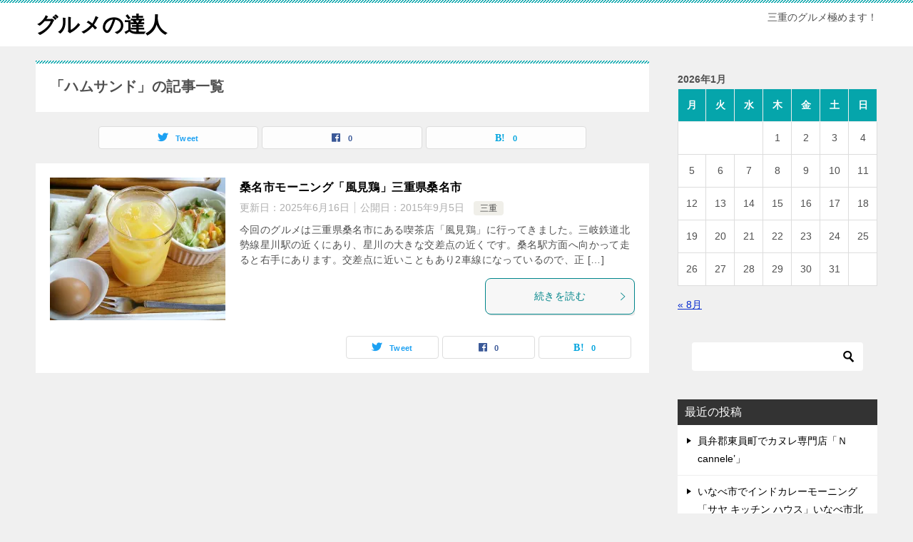

--- FILE ---
content_type: text/html; charset=UTF-8
request_url: https://miegurume.blue/tag/%E3%83%8F%E3%83%A0%E3%82%B5%E3%83%B3%E3%83%89/
body_size: 12386
content:
<!doctype html>
<html lang="ja" class="col2">
<head>
	<meta charset="UTF-8">
	<meta name="viewport" content="width=device-width, initial-scale=1">
	<link rel="profile" href="http://gmpg.org/xfn/11">

	<title>「ハムサンド」の記事一覧</title>
		<style type="text/css">
			.rtng-star .dashicons {
				color: #ffb900 !important;
				font-size: 20px;
			}
			.rtng-star .dashicons.rtng-hovered,
			.rtng-star-rating.rtng-no-js .rtng-star input:checked + .dashicons::before {
				color: #ff7f00 !important;
			}
			.rtng-text {
				color: #777777 !important;
				font-size: 18px;
			}
			.rtng-rate-bar-wrap {
				height: 10px;
				border: 1px solid #ffb900;
			}
			.rtng-rate-bar {
				height: 100%;
				background-color: #ffb900;
			}
		</style>
		<meta name='robots' content='max-image-preview:large' />
	<script>
		var shf = 1;
		var lso = 0;
		var ajaxurl = 'https://miegurume.blue/wp-admin/admin-ajax.php';
		var sns_cnt = true;
			</script>
	<link rel='dns-prefetch' href='//secure.gravatar.com' />
<link rel='dns-prefetch' href='//www.googletagmanager.com' />
<link rel='dns-prefetch' href='//stats.wp.com' />
<link rel='dns-prefetch' href='//v0.wordpress.com' />
<link rel='dns-prefetch' href='//i0.wp.com' />
<link rel='dns-prefetch' href='//c0.wp.com' />
<link rel="alternate" type="application/rss+xml" title="グルメの達人 &raquo; フィード" href="https://miegurume.blue/feed/" />
<link rel="alternate" type="application/rss+xml" title="グルメの達人 &raquo; コメントフィード" href="https://miegurume.blue/comments/feed/" />
<link rel="alternate" type="application/rss+xml" title="グルメの達人 &raquo; ハムサンド タグのフィード" href="https://miegurume.blue/tag/%e3%83%8f%e3%83%a0%e3%82%b5%e3%83%b3%e3%83%89/feed/" />
<script type="text/javascript">
window._wpemojiSettings = {"baseUrl":"https:\/\/s.w.org\/images\/core\/emoji\/14.0.0\/72x72\/","ext":".png","svgUrl":"https:\/\/s.w.org\/images\/core\/emoji\/14.0.0\/svg\/","svgExt":".svg","source":{"concatemoji":"https:\/\/miegurume.blue\/wp-includes\/js\/wp-emoji-release.min.js?ver=6.3.7"}};
/*! This file is auto-generated */
!function(i,n){var o,s,e;function c(e){try{var t={supportTests:e,timestamp:(new Date).valueOf()};sessionStorage.setItem(o,JSON.stringify(t))}catch(e){}}function p(e,t,n){e.clearRect(0,0,e.canvas.width,e.canvas.height),e.fillText(t,0,0);var t=new Uint32Array(e.getImageData(0,0,e.canvas.width,e.canvas.height).data),r=(e.clearRect(0,0,e.canvas.width,e.canvas.height),e.fillText(n,0,0),new Uint32Array(e.getImageData(0,0,e.canvas.width,e.canvas.height).data));return t.every(function(e,t){return e===r[t]})}function u(e,t,n){switch(t){case"flag":return n(e,"\ud83c\udff3\ufe0f\u200d\u26a7\ufe0f","\ud83c\udff3\ufe0f\u200b\u26a7\ufe0f")?!1:!n(e,"\ud83c\uddfa\ud83c\uddf3","\ud83c\uddfa\u200b\ud83c\uddf3")&&!n(e,"\ud83c\udff4\udb40\udc67\udb40\udc62\udb40\udc65\udb40\udc6e\udb40\udc67\udb40\udc7f","\ud83c\udff4\u200b\udb40\udc67\u200b\udb40\udc62\u200b\udb40\udc65\u200b\udb40\udc6e\u200b\udb40\udc67\u200b\udb40\udc7f");case"emoji":return!n(e,"\ud83e\udef1\ud83c\udffb\u200d\ud83e\udef2\ud83c\udfff","\ud83e\udef1\ud83c\udffb\u200b\ud83e\udef2\ud83c\udfff")}return!1}function f(e,t,n){var r="undefined"!=typeof WorkerGlobalScope&&self instanceof WorkerGlobalScope?new OffscreenCanvas(300,150):i.createElement("canvas"),a=r.getContext("2d",{willReadFrequently:!0}),o=(a.textBaseline="top",a.font="600 32px Arial",{});return e.forEach(function(e){o[e]=t(a,e,n)}),o}function t(e){var t=i.createElement("script");t.src=e,t.defer=!0,i.head.appendChild(t)}"undefined"!=typeof Promise&&(o="wpEmojiSettingsSupports",s=["flag","emoji"],n.supports={everything:!0,everythingExceptFlag:!0},e=new Promise(function(e){i.addEventListener("DOMContentLoaded",e,{once:!0})}),new Promise(function(t){var n=function(){try{var e=JSON.parse(sessionStorage.getItem(o));if("object"==typeof e&&"number"==typeof e.timestamp&&(new Date).valueOf()<e.timestamp+604800&&"object"==typeof e.supportTests)return e.supportTests}catch(e){}return null}();if(!n){if("undefined"!=typeof Worker&&"undefined"!=typeof OffscreenCanvas&&"undefined"!=typeof URL&&URL.createObjectURL&&"undefined"!=typeof Blob)try{var e="postMessage("+f.toString()+"("+[JSON.stringify(s),u.toString(),p.toString()].join(",")+"));",r=new Blob([e],{type:"text/javascript"}),a=new Worker(URL.createObjectURL(r),{name:"wpTestEmojiSupports"});return void(a.onmessage=function(e){c(n=e.data),a.terminate(),t(n)})}catch(e){}c(n=f(s,u,p))}t(n)}).then(function(e){for(var t in e)n.supports[t]=e[t],n.supports.everything=n.supports.everything&&n.supports[t],"flag"!==t&&(n.supports.everythingExceptFlag=n.supports.everythingExceptFlag&&n.supports[t]);n.supports.everythingExceptFlag=n.supports.everythingExceptFlag&&!n.supports.flag,n.DOMReady=!1,n.readyCallback=function(){n.DOMReady=!0}}).then(function(){return e}).then(function(){var e;n.supports.everything||(n.readyCallback(),(e=n.source||{}).concatemoji?t(e.concatemoji):e.wpemoji&&e.twemoji&&(t(e.twemoji),t(e.wpemoji)))}))}((window,document),window._wpemojiSettings);
</script>
<style type="text/css">
img.wp-smiley,
img.emoji {
	display: inline !important;
	border: none !important;
	box-shadow: none !important;
	height: 1em !important;
	width: 1em !important;
	margin: 0 0.07em !important;
	vertical-align: -0.1em !important;
	background: none !important;
	padding: 0 !important;
}
</style>
	<link rel='stylesheet' id='wp-block-library-css' href='https://c0.wp.com/c/6.3.7/wp-includes/css/dist/block-library/style.min.css' type='text/css' media='all' />
<style id='wp-block-library-inline-css' type='text/css'>
.has-text-align-justify{text-align:justify;}
</style>
<link rel='stylesheet' id='mediaelement-css' href='https://c0.wp.com/c/6.3.7/wp-includes/js/mediaelement/mediaelementplayer-legacy.min.css' type='text/css' media='all' />
<link rel='stylesheet' id='wp-mediaelement-css' href='https://c0.wp.com/c/6.3.7/wp-includes/js/mediaelement/wp-mediaelement.min.css' type='text/css' media='all' />
<style id='jetpack-sharing-buttons-style-inline-css' type='text/css'>
.jetpack-sharing-buttons__services-list{display:flex;flex-direction:row;flex-wrap:wrap;gap:0;list-style-type:none;margin:5px;padding:0}.jetpack-sharing-buttons__services-list.has-small-icon-size{font-size:12px}.jetpack-sharing-buttons__services-list.has-normal-icon-size{font-size:16px}.jetpack-sharing-buttons__services-list.has-large-icon-size{font-size:24px}.jetpack-sharing-buttons__services-list.has-huge-icon-size{font-size:36px}@media print{.jetpack-sharing-buttons__services-list{display:none!important}}.editor-styles-wrapper .wp-block-jetpack-sharing-buttons{gap:0;padding-inline-start:0}ul.jetpack-sharing-buttons__services-list.has-background{padding:1.25em 2.375em}
</style>
<style id='classic-theme-styles-inline-css' type='text/css'>
/*! This file is auto-generated */
.wp-block-button__link{color:#fff;background-color:#32373c;border-radius:9999px;box-shadow:none;text-decoration:none;padding:calc(.667em + 2px) calc(1.333em + 2px);font-size:1.125em}.wp-block-file__button{background:#32373c;color:#fff;text-decoration:none}
</style>
<style id='global-styles-inline-css' type='text/css'>
body{--wp--preset--color--black: #000000;--wp--preset--color--cyan-bluish-gray: #abb8c3;--wp--preset--color--white: #ffffff;--wp--preset--color--pale-pink: #f78da7;--wp--preset--color--vivid-red: #cf2e2e;--wp--preset--color--luminous-vivid-orange: #ff6900;--wp--preset--color--luminous-vivid-amber: #fcb900;--wp--preset--color--light-green-cyan: #7bdcb5;--wp--preset--color--vivid-green-cyan: #00d084;--wp--preset--color--pale-cyan-blue: #8ed1fc;--wp--preset--color--vivid-cyan-blue: #0693e3;--wp--preset--color--vivid-purple: #9b51e0;--wp--preset--gradient--vivid-cyan-blue-to-vivid-purple: linear-gradient(135deg,rgba(6,147,227,1) 0%,rgb(155,81,224) 100%);--wp--preset--gradient--light-green-cyan-to-vivid-green-cyan: linear-gradient(135deg,rgb(122,220,180) 0%,rgb(0,208,130) 100%);--wp--preset--gradient--luminous-vivid-amber-to-luminous-vivid-orange: linear-gradient(135deg,rgba(252,185,0,1) 0%,rgba(255,105,0,1) 100%);--wp--preset--gradient--luminous-vivid-orange-to-vivid-red: linear-gradient(135deg,rgba(255,105,0,1) 0%,rgb(207,46,46) 100%);--wp--preset--gradient--very-light-gray-to-cyan-bluish-gray: linear-gradient(135deg,rgb(238,238,238) 0%,rgb(169,184,195) 100%);--wp--preset--gradient--cool-to-warm-spectrum: linear-gradient(135deg,rgb(74,234,220) 0%,rgb(151,120,209) 20%,rgb(207,42,186) 40%,rgb(238,44,130) 60%,rgb(251,105,98) 80%,rgb(254,248,76) 100%);--wp--preset--gradient--blush-light-purple: linear-gradient(135deg,rgb(255,206,236) 0%,rgb(152,150,240) 100%);--wp--preset--gradient--blush-bordeaux: linear-gradient(135deg,rgb(254,205,165) 0%,rgb(254,45,45) 50%,rgb(107,0,62) 100%);--wp--preset--gradient--luminous-dusk: linear-gradient(135deg,rgb(255,203,112) 0%,rgb(199,81,192) 50%,rgb(65,88,208) 100%);--wp--preset--gradient--pale-ocean: linear-gradient(135deg,rgb(255,245,203) 0%,rgb(182,227,212) 50%,rgb(51,167,181) 100%);--wp--preset--gradient--electric-grass: linear-gradient(135deg,rgb(202,248,128) 0%,rgb(113,206,126) 100%);--wp--preset--gradient--midnight: linear-gradient(135deg,rgb(2,3,129) 0%,rgb(40,116,252) 100%);--wp--preset--font-size--small: 13px;--wp--preset--font-size--medium: 20px;--wp--preset--font-size--large: 36px;--wp--preset--font-size--x-large: 42px;--wp--preset--spacing--20: 0.44rem;--wp--preset--spacing--30: 0.67rem;--wp--preset--spacing--40: 1rem;--wp--preset--spacing--50: 1.5rem;--wp--preset--spacing--60: 2.25rem;--wp--preset--spacing--70: 3.38rem;--wp--preset--spacing--80: 5.06rem;--wp--preset--shadow--natural: 6px 6px 9px rgba(0, 0, 0, 0.2);--wp--preset--shadow--deep: 12px 12px 50px rgba(0, 0, 0, 0.4);--wp--preset--shadow--sharp: 6px 6px 0px rgba(0, 0, 0, 0.2);--wp--preset--shadow--outlined: 6px 6px 0px -3px rgba(255, 255, 255, 1), 6px 6px rgba(0, 0, 0, 1);--wp--preset--shadow--crisp: 6px 6px 0px rgba(0, 0, 0, 1);}:where(.is-layout-flex){gap: 0.5em;}:where(.is-layout-grid){gap: 0.5em;}body .is-layout-flow > .alignleft{float: left;margin-inline-start: 0;margin-inline-end: 2em;}body .is-layout-flow > .alignright{float: right;margin-inline-start: 2em;margin-inline-end: 0;}body .is-layout-flow > .aligncenter{margin-left: auto !important;margin-right: auto !important;}body .is-layout-constrained > .alignleft{float: left;margin-inline-start: 0;margin-inline-end: 2em;}body .is-layout-constrained > .alignright{float: right;margin-inline-start: 2em;margin-inline-end: 0;}body .is-layout-constrained > .aligncenter{margin-left: auto !important;margin-right: auto !important;}body .is-layout-constrained > :where(:not(.alignleft):not(.alignright):not(.alignfull)){max-width: var(--wp--style--global--content-size);margin-left: auto !important;margin-right: auto !important;}body .is-layout-constrained > .alignwide{max-width: var(--wp--style--global--wide-size);}body .is-layout-flex{display: flex;}body .is-layout-flex{flex-wrap: wrap;align-items: center;}body .is-layout-flex > *{margin: 0;}body .is-layout-grid{display: grid;}body .is-layout-grid > *{margin: 0;}:where(.wp-block-columns.is-layout-flex){gap: 2em;}:where(.wp-block-columns.is-layout-grid){gap: 2em;}:where(.wp-block-post-template.is-layout-flex){gap: 1.25em;}:where(.wp-block-post-template.is-layout-grid){gap: 1.25em;}.has-black-color{color: var(--wp--preset--color--black) !important;}.has-cyan-bluish-gray-color{color: var(--wp--preset--color--cyan-bluish-gray) !important;}.has-white-color{color: var(--wp--preset--color--white) !important;}.has-pale-pink-color{color: var(--wp--preset--color--pale-pink) !important;}.has-vivid-red-color{color: var(--wp--preset--color--vivid-red) !important;}.has-luminous-vivid-orange-color{color: var(--wp--preset--color--luminous-vivid-orange) !important;}.has-luminous-vivid-amber-color{color: var(--wp--preset--color--luminous-vivid-amber) !important;}.has-light-green-cyan-color{color: var(--wp--preset--color--light-green-cyan) !important;}.has-vivid-green-cyan-color{color: var(--wp--preset--color--vivid-green-cyan) !important;}.has-pale-cyan-blue-color{color: var(--wp--preset--color--pale-cyan-blue) !important;}.has-vivid-cyan-blue-color{color: var(--wp--preset--color--vivid-cyan-blue) !important;}.has-vivid-purple-color{color: var(--wp--preset--color--vivid-purple) !important;}.has-black-background-color{background-color: var(--wp--preset--color--black) !important;}.has-cyan-bluish-gray-background-color{background-color: var(--wp--preset--color--cyan-bluish-gray) !important;}.has-white-background-color{background-color: var(--wp--preset--color--white) !important;}.has-pale-pink-background-color{background-color: var(--wp--preset--color--pale-pink) !important;}.has-vivid-red-background-color{background-color: var(--wp--preset--color--vivid-red) !important;}.has-luminous-vivid-orange-background-color{background-color: var(--wp--preset--color--luminous-vivid-orange) !important;}.has-luminous-vivid-amber-background-color{background-color: var(--wp--preset--color--luminous-vivid-amber) !important;}.has-light-green-cyan-background-color{background-color: var(--wp--preset--color--light-green-cyan) !important;}.has-vivid-green-cyan-background-color{background-color: var(--wp--preset--color--vivid-green-cyan) !important;}.has-pale-cyan-blue-background-color{background-color: var(--wp--preset--color--pale-cyan-blue) !important;}.has-vivid-cyan-blue-background-color{background-color: var(--wp--preset--color--vivid-cyan-blue) !important;}.has-vivid-purple-background-color{background-color: var(--wp--preset--color--vivid-purple) !important;}.has-black-border-color{border-color: var(--wp--preset--color--black) !important;}.has-cyan-bluish-gray-border-color{border-color: var(--wp--preset--color--cyan-bluish-gray) !important;}.has-white-border-color{border-color: var(--wp--preset--color--white) !important;}.has-pale-pink-border-color{border-color: var(--wp--preset--color--pale-pink) !important;}.has-vivid-red-border-color{border-color: var(--wp--preset--color--vivid-red) !important;}.has-luminous-vivid-orange-border-color{border-color: var(--wp--preset--color--luminous-vivid-orange) !important;}.has-luminous-vivid-amber-border-color{border-color: var(--wp--preset--color--luminous-vivid-amber) !important;}.has-light-green-cyan-border-color{border-color: var(--wp--preset--color--light-green-cyan) !important;}.has-vivid-green-cyan-border-color{border-color: var(--wp--preset--color--vivid-green-cyan) !important;}.has-pale-cyan-blue-border-color{border-color: var(--wp--preset--color--pale-cyan-blue) !important;}.has-vivid-cyan-blue-border-color{border-color: var(--wp--preset--color--vivid-cyan-blue) !important;}.has-vivid-purple-border-color{border-color: var(--wp--preset--color--vivid-purple) !important;}.has-vivid-cyan-blue-to-vivid-purple-gradient-background{background: var(--wp--preset--gradient--vivid-cyan-blue-to-vivid-purple) !important;}.has-light-green-cyan-to-vivid-green-cyan-gradient-background{background: var(--wp--preset--gradient--light-green-cyan-to-vivid-green-cyan) !important;}.has-luminous-vivid-amber-to-luminous-vivid-orange-gradient-background{background: var(--wp--preset--gradient--luminous-vivid-amber-to-luminous-vivid-orange) !important;}.has-luminous-vivid-orange-to-vivid-red-gradient-background{background: var(--wp--preset--gradient--luminous-vivid-orange-to-vivid-red) !important;}.has-very-light-gray-to-cyan-bluish-gray-gradient-background{background: var(--wp--preset--gradient--very-light-gray-to-cyan-bluish-gray) !important;}.has-cool-to-warm-spectrum-gradient-background{background: var(--wp--preset--gradient--cool-to-warm-spectrum) !important;}.has-blush-light-purple-gradient-background{background: var(--wp--preset--gradient--blush-light-purple) !important;}.has-blush-bordeaux-gradient-background{background: var(--wp--preset--gradient--blush-bordeaux) !important;}.has-luminous-dusk-gradient-background{background: var(--wp--preset--gradient--luminous-dusk) !important;}.has-pale-ocean-gradient-background{background: var(--wp--preset--gradient--pale-ocean) !important;}.has-electric-grass-gradient-background{background: var(--wp--preset--gradient--electric-grass) !important;}.has-midnight-gradient-background{background: var(--wp--preset--gradient--midnight) !important;}.has-small-font-size{font-size: var(--wp--preset--font-size--small) !important;}.has-medium-font-size{font-size: var(--wp--preset--font-size--medium) !important;}.has-large-font-size{font-size: var(--wp--preset--font-size--large) !important;}.has-x-large-font-size{font-size: var(--wp--preset--font-size--x-large) !important;}
.wp-block-navigation a:where(:not(.wp-element-button)){color: inherit;}
:where(.wp-block-post-template.is-layout-flex){gap: 1.25em;}:where(.wp-block-post-template.is-layout-grid){gap: 1.25em;}
:where(.wp-block-columns.is-layout-flex){gap: 2em;}:where(.wp-block-columns.is-layout-grid){gap: 2em;}
.wp-block-pullquote{font-size: 1.5em;line-height: 1.6;}
</style>
<link rel='stylesheet' id='keni-style-css' href='https://miegurume.blue/wp-content/themes/keni80_wp_standard_all_202111282133/style.css?ver=6.3.7' type='text/css' media='all' />
<link rel='stylesheet' id='keni_base-css' href='https://miegurume.blue/wp-content/themes/keni80_wp_standard_all_202111282133/base.css?ver=6.3.7' type='text/css' media='all' />
<link rel='stylesheet' id='keni-advanced-css' href='https://miegurume.blue/wp-content/themes/keni80_wp_standard_all_202111282133/advanced.css?ver=6.3.7' type='text/css' media='all' />
<link rel='stylesheet' id='keni_base_default-css' href='https://miegurume.blue/wp-content/themes/keni80_wp_standard_all_202111282133/default-style.css?ver=6.3.7' type='text/css' media='all' />
<link rel='stylesheet' id='jetpack_css-css' href='https://c0.wp.com/p/jetpack/13.3.2/css/jetpack.css' type='text/css' media='all' />
<link rel="canonical" href="https://miegurume.blue/tag/%e3%83%8f%e3%83%a0%e3%82%b5%e3%83%b3%e3%83%89/" />
<link rel="https://api.w.org/" href="https://miegurume.blue/wp-json/" /><link rel="alternate" type="application/json" href="https://miegurume.blue/wp-json/wp/v2/tags/292" /><link rel="EditURI" type="application/rsd+xml" title="RSD" href="https://miegurume.blue/xmlrpc.php?rsd" />
<meta name="generator" content="Site Kit by Google 1.148.0" />	<style>img#wpstats{display:none}</style>
		<meta name="description" content="グルメの達人の「ハムサンド」の記事一覧です。三重のグルメ極めます！">
		<!--OGP-->
		<meta property="og:type" content="article" />
<meta property="og:url" content="https://miegurume.blue/tag/%e3%83%8f%e3%83%a0%e3%82%b5%e3%83%b3%e3%83%89/?tag=%25E3%2583%258F%25E3%2583%25A0%25E3%2582%25B5%25E3%2583%25B3%25E3%2583%2589" />
		<meta property="og:title" content="「ハムサンド」の記事一覧"/>
		<meta property="og:description" content="グルメの達人の「ハムサンド」の記事一覧です。三重のグルメ極めます！">
		<meta property="og:site_name" content="グルメの達人">
		<meta property="og:image" content="">
				<meta property="og:locale" content="ja_JP">
				<!--OGP-->
		<meta name="google-site-verification" content="QcwQttSE_jPpXXzY4j0-tYTIdmzXcH23BpleDvkKs5E">
<!-- Jetpack Open Graph Tags -->
<meta property="og:type" content="website" />
<meta property="og:title" content="「ハムサンド」の記事一覧" />
<meta property="og:url" content="https://miegurume.blue/tag/%e3%83%8f%e3%83%a0%e3%82%b5%e3%83%b3%e3%83%89/" />
<meta property="og:site_name" content="グルメの達人" />
<meta property="og:image" content="https://s0.wp.com/i/blank.jpg" />
<meta property="og:image:alt" content="" />
<meta property="og:locale" content="ja_JP" />

<!-- End Jetpack Open Graph Tags -->
	
<script async src="https://pagead2.googlesyndication.com/pagead/js/adsbygoogle.js?client=ca-pub-6431448560754189"
     crossorigin="anonymous"></script>
</head>

<body class="archive tag tag-292 no-gn"><!--ページの属性-->

<div id="top" class="keni-container">

<!--▼▼ ヘッダー ▼▼-->
<div class="keni-header_wrap">
	<div class="keni-header_outer">
		
		<header class="keni-header keni-header_col1">
			<div class="keni-header_inner">

							<p class="site-title"><a href="https://miegurume.blue/" rel="home">グルメの達人</a></p>
			
			<div class="keni-header_cont">
			<p class="site-description">三重のグルメ極めます！</p>			</div>

			</div><!--keni-header_inner-->
		</header><!--keni-header-->	</div><!--keni-header_outer-->
</div><!--keni-header_wrap-->
<!--▲▲ ヘッダー ▲▲-->

<div id="click-space"></div>




<div class="keni-main_wrap">
	<div class="keni-main_outer">
		<!--▼▼ メインコンテンツ ▼▼-->
		<main id="main" class="keni-main">
			<div class="keni-main_inner">
				<div class="archive_title_wrap">
					<h1 class="archive_title">「ハムサンド」の記事一覧</h1>				</div>

				<aside class="free-area free-area_before-title">
									</aside><!-- #secondary -->

																<aside class="sns-btn_wrap sns-btn_wrap_s">
                    		<div class="sns-btn_tw" data-url="https://miegurume.blue/tag/%e3%83%8f%e3%83%a0%e3%82%b5%e3%83%b3%e3%83%89/" data-title="%E3%80%8C%E3%83%8F%E3%83%A0%E3%82%B5%E3%83%B3%E3%83%89%E3%80%8D%E3%81%AE%E8%A8%98%E4%BA%8B%E4%B8%80%E8%A6%A7"></div>
		<div class="sns-btn_fb" data-url="https://miegurume.blue/tag/%e3%83%8f%e3%83%a0%e3%82%b5%e3%83%b3%e3%83%89/" data-title="%E3%80%8C%E3%83%8F%E3%83%A0%E3%82%B5%E3%83%B3%E3%83%89%E3%80%8D%E3%81%AE%E8%A8%98%E4%BA%8B%E4%B8%80%E8%A6%A7"></div>
		<div class="sns-btn_hatena" data-url="https://miegurume.blue/tag/%e3%83%8f%e3%83%a0%e3%82%b5%e3%83%b3%e3%83%89/" data-title="%E3%80%8C%E3%83%8F%E3%83%A0%E3%82%B5%E3%83%B3%E3%83%89%E3%80%8D%E3%81%AE%E8%A8%98%E4%BA%8B%E4%B8%80%E8%A6%A7"></div>
						</aside>
				
										<div class="keni-section_wrap keni-section_wrap_style02"><div class="keni-section"><div class="entry-list entry-list_style01">
<article id="post-1519" class="post-1519 post type-post status-publish format-standard has-post-thumbnail category-mie tag-292 tag-morning tag-217 tag-229 tag-129 entry-list_item">
	<div class="entry">
		<figure class="entry_thumb">
			<a href="https://miegurume.blue/mie/70%e7%82%b9%e3%80%80%e6%a1%91%e5%90%8d%e5%b8%82%e3%83%a2%e3%83%bc%e3%83%8b%e3%83%b3%e3%82%b0%e3%80%8c%e9%a2%a8%e8%a6%8b%e9%b6%8f%e3%80%8d%e4%b8%89%e9%87%8d%e7%9c%8c%e6%a1%91%e5%90%8d%e5%b8%82/">
								<img width="246" height="200" src="https://miegurume.blue/wp-content/uploads/2015/09/DSC_0168-246x200.jpg" class="attachment-post-thumbnail size-post-thumbnail wp-post-image" alt="" decoding="async" loading="lazy" srcset="https://i0.wp.com/miegurume.blue/wp-content/uploads/2015/09/DSC_0168.jpg?resize=246%2C200&amp;ssl=1 246w, https://i0.wp.com/miegurume.blue/wp-content/uploads/2015/09/DSC_0168.jpg?zoom=2&amp;resize=246%2C200&amp;ssl=1 492w, https://i0.wp.com/miegurume.blue/wp-content/uploads/2015/09/DSC_0168.jpg?zoom=3&amp;resize=246%2C200&amp;ssl=1 738w" sizes="(max-width: 246px) 100vw, 246px" />								</a>
		</figure>
		<div class="entry_inner">
			<h2 class="entry_title"><a href="https://miegurume.blue/mie/70%e7%82%b9%e3%80%80%e6%a1%91%e5%90%8d%e5%b8%82%e3%83%a2%e3%83%bc%e3%83%8b%e3%83%b3%e3%82%b0%e3%80%8c%e9%a2%a8%e8%a6%8b%e9%b6%8f%e3%80%8d%e4%b8%89%e9%87%8d%e7%9c%8c%e6%a1%91%e5%90%8d%e5%b8%82/">桑名市モーニング「風見鶏」三重県桑名市</a></h2>
			<div class="entry_status">
		<ul class="entry_date">
		<li class="entry_date_item">更新日：<time itemprop="dateModified" datetime="2025-06-16T08:19:36+09:00" content="2025-06-16T08:19:36+09:00">2025年6月16日</time></li>		<li class="entry_date_item">公開日：<time itemprop="datePublished" datetime="2015-09-05T00:23:23+09:00" content="2015-09-05T00:23:23+09:00">2015年9月5日</time></li>	</ul>
		<ul class="entry_category">
		<li class="entry_category_item mie"><a href="https://miegurume.blue/category/mie/">三重</a></li>	</ul>
</div>
			<div class="entry_description">
			今回のグルメは三重県桑名市にある喫茶店「風見鶏」に行ってきました。三岐鉄道北勢線星川駅の近くにあり、星川の大きな交差点の近くです。桑名駅方面へ向かって走ると右手にあります。交差点に近いこともあり2車線になっているので、正 [&hellip;]			</div>
			<div class="ently_read-more">
				<a href="https://miegurume.blue/mie/70%e7%82%b9%e3%80%80%e6%a1%91%e5%90%8d%e5%b8%82%e3%83%a2%e3%83%bc%e3%83%8b%e3%83%b3%e3%82%b0%e3%80%8c%e9%a2%a8%e8%a6%8b%e9%b6%8f%e3%80%8d%e4%b8%89%e9%87%8d%e7%9c%8c%e6%a1%91%e5%90%8d%e5%b8%82/" class="btn dir-arw_r"><span class="icon_arrow_s_right"></span>続きを読む</a>
			</div>
		</div>
				<aside class="sns-btn_wrap">
			<div class="sns-btn_tw" data-url="https://miegurume.blue/mie/70%e7%82%b9%e3%80%80%e6%a1%91%e5%90%8d%e5%b8%82%e3%83%a2%e3%83%bc%e3%83%8b%e3%83%b3%e3%82%b0%e3%80%8c%e9%a2%a8%e8%a6%8b%e9%b6%8f%e3%80%8d%e4%b8%89%e9%87%8d%e7%9c%8c%e6%a1%91%e5%90%8d%e5%b8%82/" data-title="%E3%80%8C%E3%83%8F%E3%83%A0%E3%82%B5%E3%83%B3%E3%83%89%E3%80%8D%E3%81%AE%E8%A8%98%E4%BA%8B%E4%B8%80%E8%A6%A7"></div>
		<div class="sns-btn_fb" data-url="https://miegurume.blue/mie/70%e7%82%b9%e3%80%80%e6%a1%91%e5%90%8d%e5%b8%82%e3%83%a2%e3%83%bc%e3%83%8b%e3%83%b3%e3%82%b0%e3%80%8c%e9%a2%a8%e8%a6%8b%e9%b6%8f%e3%80%8d%e4%b8%89%e9%87%8d%e7%9c%8c%e6%a1%91%e5%90%8d%e5%b8%82/" data-title="%E3%80%8C%E3%83%8F%E3%83%A0%E3%82%B5%E3%83%B3%E3%83%89%E3%80%8D%E3%81%AE%E8%A8%98%E4%BA%8B%E4%B8%80%E8%A6%A7"></div>
		<div class="sns-btn_hatena" data-url="https://miegurume.blue/mie/70%e7%82%b9%e3%80%80%e6%a1%91%e5%90%8d%e5%b8%82%e3%83%a2%e3%83%bc%e3%83%8b%e3%83%b3%e3%82%b0%e3%80%8c%e9%a2%a8%e8%a6%8b%e9%b6%8f%e3%80%8d%e4%b8%89%e9%87%8d%e7%9c%8c%e6%a1%91%e5%90%8d%e5%b8%82/" data-title="%E3%80%8C%E3%83%8F%E3%83%A0%E3%82%B5%E3%83%B3%E3%83%89%E3%80%8D%E3%81%AE%E8%A8%98%E4%BA%8B%E4%B8%80%E8%A6%A7"></div>
		</aside>			</div>
</article>
</div></div></div>
			<aside class="free-area free-area_after-cont">
							</aside><!-- #secondary -->
		</div><!--keni-main_inner-->
	</main><!--keni-main-->


<aside id="secondary" class="keni-sub">
	<div id="calendar-5" class="keni-section_wrap widget widget_calendar"><section class="keni-section"><div id="calendar_wrap" class="calendar_wrap"><table id="wp-calendar" class="wp-calendar-table">
	<caption>2026年1月</caption>
	<thead>
	<tr>
		<th scope="col" title="月曜日">月</th>
		<th scope="col" title="火曜日">火</th>
		<th scope="col" title="水曜日">水</th>
		<th scope="col" title="木曜日">木</th>
		<th scope="col" title="金曜日">金</th>
		<th scope="col" title="土曜日">土</th>
		<th scope="col" title="日曜日">日</th>
	</tr>
	</thead>
	<tbody>
	<tr>
		<td colspan="3" class="pad">&nbsp;</td><td>1</td><td>2</td><td>3</td><td>4</td>
	</tr>
	<tr>
		<td>5</td><td>6</td><td>7</td><td>8</td><td>9</td><td>10</td><td>11</td>
	</tr>
	<tr>
		<td>12</td><td>13</td><td>14</td><td>15</td><td>16</td><td>17</td><td>18</td>
	</tr>
	<tr>
		<td>19</td><td>20</td><td>21</td><td>22</td><td>23</td><td>24</td><td>25</td>
	</tr>
	<tr>
		<td>26</td><td id="today">27</td><td>28</td><td>29</td><td>30</td><td>31</td>
		<td class="pad" colspan="1">&nbsp;</td>
	</tr>
	</tbody>
	</table><nav aria-label="前と次の月" class="wp-calendar-nav">
		<span class="wp-calendar-nav-prev"><a href="https://miegurume.blue/2025/08/">&laquo; 8月</a></span>
		<span class="pad">&nbsp;</span>
		<span class="wp-calendar-nav-next">&nbsp;</span>
	</nav></div></section></div><div id="search-2" class="keni-section_wrap widget widget_search"><section class="keni-section"><div class="search-box">
	<form role="search" method="get" id="keni_search" class="searchform" action="https://miegurume.blue/">
		<input type="text" value="" name="s" aria-label="検索"><button class="btn-search"><img src="https://miegurume.blue/wp-content/themes/keni80_wp_standard_all_202111282133/images/icon/search_black.svg" width="18" height="18" alt="検索"></button>
	</form>
</div></section></div>
		<div id="recent-posts-2" class="keni-section_wrap widget widget_recent_entries"><section class="keni-section">
		<h3 class="sub-section_title">最近の投稿</h3>
		<ul>
											<li>
					<a href="https://miegurume.blue/mie/%e5%93%a1%e5%bc%81%e9%83%a1%e6%9d%b1%e5%93%a1%e7%94%ba%e3%81%a7%e3%82%ab%e3%83%8c%e3%83%ac%e5%b0%82%e9%96%80%e5%ba%97%e3%80%8c%ef%bd%8ecannele%e3%80%8d/">員弁郡東員町でカヌレ専門店「Ｎcannele&#8217;」</a>
									</li>
											<li>
					<a href="https://miegurume.blue/mie/%e3%81%84%e3%81%aa%e3%81%b9%e5%b8%82%e3%81%a7%e3%82%a4%e3%83%b3%e3%83%89%e3%82%ab%e3%83%ac%e3%83%bc%e3%83%a2%e3%83%bc%e3%83%8b%e3%83%b3%e3%82%b0%e3%80%8c%e3%82%b5%e3%83%a4-%e3%82%ad%e3%83%83%e3%83%81/">いなべ市でインドカレーモーニング「サヤ キッチン ハウス」いなべ市北勢町</a>
									</li>
											<li>
					<a href="https://miegurume.blue/mie/%e6%9d%b1%e5%93%a1%e7%94%ba%e3%83%bb%e3%81%84%e3%81%aa%e3%81%b9%e5%b8%82%e3%83%a9%e3%83%b3%e3%83%81%e3%80%8comiya%e3%80%8d%e3%83%9c%e3%83%aa%e3%83%a5%e3%83%bc%e3%83%a0%e3%81%9f%e3%81%a3%e3%81%b7/">東員町・いなべ市ランチ「omiya」ボリュームたっぷり、落ち着ける</a>
									</li>
											<li>
					<a href="https://miegurume.blue/aichi/85%e7%82%b9-%e5%90%8d%e5%8f%a4%e5%b1%8b%e3%83%a9%e3%83%b3%e3%83%81-%e3%82%bf%e3%82%a4%e6%96%99%e7%90%86%e3%80%8c%e6%9d%b1%e6%a1%9c%e3%83%91%e3%82%af%e3%83%81%e3%83%bc%e3%80%8d%e5%90%8d%e5%8f%a4/">名古屋ランチ タイ料理「東桜パクチー」名古屋市東区</a>
									</li>
											<li>
					<a href="https://miegurume.blue/mie/80%e7%82%b9-%e6%9d%b1%e5%93%a1-%e3%81%84%e3%81%aa%e3%81%b9%e3%82%ab%e3%83%95%e3%82%a7%e3%80%8c%e8%8f%b1%e5%b1%8b%e3%80%8d%e4%b8%89%e9%87%8d%e7%9c%8c%e5%93%a1%e5%bc%81%e9%83%a1%e6%9d%b1%e5%93%a1/">東員 いなべカフェ「菱屋」三重県員弁郡東員町</a>
									</li>
					</ul>

		</section></div><div id="tag_cloud-2" class="keni-section_wrap widget widget_tag_cloud"><section class="keni-section"><h3 class="sub-section_title">タグ</h3><div class="tagcloud"><a href="https://miegurume.blue/tag/%e3%81%84%e3%81%aa%e3%81%b9%e5%b8%82/" class="tag-cloud-link tag-link-17 tag-link-position-1" style="font-size: 19.953846153846pt;" aria-label="いなべ市 (63個の項目)">いなべ市</a>
<a href="https://miegurume.blue/tag/%e3%81%86%e3%81%a9%e3%82%93/" class="tag-cloud-link tag-link-18 tag-link-position-2" style="font-size: 8.8615384615385pt;" aria-label="うどん (5個の項目)">うどん</a>
<a href="https://miegurume.blue/tag/%e3%81%9d%e3%81%b0/" class="tag-cloud-link tag-link-248 tag-link-position-3" style="font-size: 8pt;" aria-label="そば (4個の項目)">そば</a>
<a href="https://miegurume.blue/tag/%e3%81%a8%e3%82%93%e3%81%8b%e3%81%a4/" class="tag-cloud-link tag-link-28 tag-link-position-4" style="font-size: 11.661538461538pt;" aria-label="とんかつ (10個の項目)">とんかつ</a>
<a href="https://miegurume.blue/tag/%e3%81%b2%e3%81%a4%e3%81%be%e3%81%b6%e3%81%97/" class="tag-cloud-link tag-link-194 tag-link-position-5" style="font-size: 8pt;" aria-label="ひつまぶし (4個の項目)">ひつまぶし</a>
<a href="https://miegurume.blue/tag/%e3%82%a4%e3%82%bf%e3%83%aa%e3%82%a2%e3%83%b3/" class="tag-cloud-link tag-link-33 tag-link-position-6" style="font-size: 10.692307692308pt;" aria-label="イタリアン (8個の項目)">イタリアン</a>
<a href="https://miegurume.blue/tag/%e3%82%aa%e3%83%a0%e3%83%a9%e3%82%a4%e3%82%b9/" class="tag-cloud-link tag-link-39 tag-link-position-7" style="font-size: 11.230769230769pt;" aria-label="オムライス (9個の項目)">オムライス</a>
<a href="https://miegurume.blue/tag/%e3%82%ab%e3%83%95%e3%82%a7/" class="tag-cloud-link tag-link-40 tag-link-position-8" style="font-size: 19.846153846154pt;" aria-label="カフェ (62個の項目)">カフェ</a>
<a href="https://miegurume.blue/tag/%e3%82%ab%e3%83%ac%e3%83%bc/" class="tag-cloud-link tag-link-41 tag-link-position-9" style="font-size: 11.230769230769pt;" aria-label="カレー (9個の項目)">カレー</a>
<a href="https://miegurume.blue/tag/%e3%82%b1%e3%83%bc%e3%82%ad/" class="tag-cloud-link tag-link-47 tag-link-position-10" style="font-size: 12.846153846154pt;" aria-label="ケーキ (13個の項目)">ケーキ</a>
<a href="https://miegurume.blue/tag/%e3%82%b3%e3%83%bc%e3%83%92%e3%83%bc/" class="tag-cloud-link tag-link-49 tag-link-position-11" style="font-size: 16.507692307692pt;" aria-label="コーヒー (30個の項目)">コーヒー</a>
<a href="https://miegurume.blue/tag/%e3%82%b9%e3%83%86%e3%83%bc%e3%82%ad/" class="tag-cloud-link tag-link-53 tag-link-position-12" style="font-size: 8.8615384615385pt;" aria-label="ステーキ (5個の項目)">ステーキ</a>
<a href="https://miegurume.blue/tag/%e3%83%81%e3%83%bc%e3%82%ba%e3%82%b1%e3%83%bc%e3%82%ad/" class="tag-cloud-link tag-link-55 tag-link-position-13" style="font-size: 8pt;" aria-label="チーズケーキ (4個の項目)">チーズケーキ</a>
<a href="https://miegurume.blue/tag/%e3%83%87%e3%82%a3%e3%83%8a%e3%83%bc/" class="tag-cloud-link tag-link-57 tag-link-position-14" style="font-size: 9.6153846153846pt;" aria-label="ディナー (6個の項目)">ディナー</a>
<a href="https://miegurume.blue/tag/%e3%83%87%e3%82%b6%e3%83%bc%e3%83%88/" class="tag-cloud-link tag-link-164 tag-link-position-15" style="font-size: 9.6153846153846pt;" aria-label="デザート (6個の項目)">デザート</a>
<a href="https://miegurume.blue/tag/%e3%83%88%e3%83%bc%e3%82%b9%e3%83%88/" class="tag-cloud-link tag-link-59 tag-link-position-16" style="font-size: 11.661538461538pt;" aria-label="トースト (10個の項目)">トースト</a>
<a href="https://miegurume.blue/tag/%e3%83%8f%e3%83%b3%e3%83%90%e3%83%bc%e3%82%b0/" class="tag-cloud-link tag-link-61 tag-link-position-17" style="font-size: 13.384615384615pt;" aria-label="ハンバーグ (15個の項目)">ハンバーグ</a>
<a href="https://miegurume.blue/tag/%e3%83%91%e3%82%b9%e3%82%bf/" class="tag-cloud-link tag-link-65 tag-link-position-18" style="font-size: 13.707692307692pt;" aria-label="パスタ (16個の項目)">パスタ</a>
<a href="https://miegurume.blue/tag/%e3%83%91%e3%83%b3/" class="tag-cloud-link tag-link-67 tag-link-position-19" style="font-size: 10.692307692308pt;" aria-label="パン (8個の項目)">パン</a>
<a href="https://miegurume.blue/tag/%e3%83%91%e3%83%b3%e3%82%b1%e3%83%bc%e3%82%ad/" class="tag-cloud-link tag-link-68 tag-link-position-20" style="font-size: 9.6153846153846pt;" aria-label="パンケーキ (6個の項目)">パンケーキ</a>
<a href="https://miegurume.blue/tag/%e3%83%9c%e3%83%aa%e3%83%a5%e3%83%bc%e3%83%a0/" class="tag-cloud-link tag-link-74 tag-link-position-21" style="font-size: 11.230769230769pt;" aria-label="ボリューム (9個の項目)">ボリューム</a>
<a href="https://miegurume.blue/tag/morning/" class="tag-cloud-link tag-link-78 tag-link-position-22" style="font-size: 15.646153846154pt;" aria-label="モーニング (25個の項目)">モーニング</a>
<a href="https://miegurume.blue/tag/%e3%83%a9%e3%83%b3%e3%83%81/" class="tag-cloud-link tag-link-79 tag-link-position-23" style="font-size: 22pt;" aria-label="ランチ (99個の項目)">ランチ</a>
<a href="https://miegurume.blue/tag/%e3%83%a9%e3%83%bc%e3%83%a1%e3%83%b3/" class="tag-cloud-link tag-link-80 tag-link-position-24" style="font-size: 15.646153846154pt;" aria-label="ラーメン (25個の項目)">ラーメン</a>
<a href="https://miegurume.blue/tag/%e3%83%ad%e3%82%b0%e3%83%8f%e3%82%a6%e3%82%b9/" class="tag-cloud-link tag-link-82 tag-link-position-25" style="font-size: 9.6153846153846pt;" aria-label="ログハウス (6個の項目)">ログハウス</a>
<a href="https://miegurume.blue/tag/%e4%b8%ad%e8%8f%af/" class="tag-cloud-link tag-link-89 tag-link-position-26" style="font-size: 11.230769230769pt;" aria-label="中華 (9個の項目)">中華</a>
<a href="https://miegurume.blue/tag/%e5%88%ba%e8%ba%ab/" class="tag-cloud-link tag-link-92 tag-link-position-27" style="font-size: 10.692307692308pt;" aria-label="刺身 (8個の項目)">刺身</a>
<a href="https://miegurume.blue/tag/%e5%90%8d%e5%8f%a4%e5%b1%8b%e5%b8%82/" class="tag-cloud-link tag-link-299 tag-link-position-28" style="font-size: 8.8615384615385pt;" aria-label="名古屋市 (5個の項目)">名古屋市</a>
<a href="https://miegurume.blue/tag/%e5%92%8c%e9%a3%9f/" class="tag-cloud-link tag-link-181 tag-link-position-29" style="font-size: 8.8615384615385pt;" aria-label="和食 (5個の項目)">和食</a>
<a href="https://miegurume.blue/tag/%e5%96%ab%e8%8c%b6%e5%ba%97/" class="tag-cloud-link tag-link-217 tag-link-position-30" style="font-size: 10.692307692308pt;" aria-label="喫茶店 (8個の項目)">喫茶店</a>
<a href="https://miegurume.blue/tag/%e5%9b%9b%e6%97%a5%e5%b8%82/" class="tag-cloud-link tag-link-102 tag-link-position-31" style="font-size: 11.661538461538pt;" aria-label="四日市 (10個の項目)">四日市</a>
<a href="https://miegurume.blue/tag/%e5%a4%a7%e5%9e%a3%e5%b8%82/" class="tag-cloud-link tag-link-109 tag-link-position-32" style="font-size: 10.153846153846pt;" aria-label="大垣市 (7個の項目)">大垣市</a>
<a href="https://miegurume.blue/tag/%e5%a4%a9%e3%81%b7%e3%82%89/" class="tag-cloud-link tag-link-112 tag-link-position-33" style="font-size: 11.230769230769pt;" aria-label="天ぷら (9個の項目)">天ぷら</a>
<a href="https://miegurume.blue/tag/%e5%ae%9a%e9%a3%9f/" class="tag-cloud-link tag-link-117 tag-link-position-34" style="font-size: 9.6153846153846pt;" aria-label="定食 (6個の項目)">定食</a>
<a href="https://miegurume.blue/tag/%e5%b0%8f%e7%89%a7%e5%b8%82/" class="tag-cloud-link tag-link-120 tag-link-position-35" style="font-size: 10.692307692308pt;" aria-label="小牧市 (8個の項目)">小牧市</a>
<a href="https://miegurume.blue/tag/%e6%98%a5%e6%97%a5%e4%ba%95%e5%b8%82/" class="tag-cloud-link tag-link-241 tag-link-position-36" style="font-size: 10.153846153846pt;" aria-label="春日井市 (7個の項目)">春日井市</a>
<a href="https://miegurume.blue/tag/%e6%9d%b1%e5%93%a1%e7%94%ba/" class="tag-cloud-link tag-link-124 tag-link-position-37" style="font-size: 13.169230769231pt;" aria-label="東員町 (14個の項目)">東員町</a>
<a href="https://miegurume.blue/tag/%e6%a1%91%e5%90%8d%e5%b8%82/" class="tag-cloud-link tag-link-129 tag-link-position-38" style="font-size: 18.123076923077pt;" aria-label="桑名市 (43個の項目)">桑名市</a>
<a href="https://miegurume.blue/tag/%e6%b5%9c%e6%9d%be/" class="tag-cloud-link tag-link-193 tag-link-position-39" style="font-size: 10.153846153846pt;" aria-label="浜松 (7個の項目)">浜松</a>
<a href="https://miegurume.blue/tag/%e7%84%bc%e8%82%89/" class="tag-cloud-link tag-link-133 tag-link-position-40" style="font-size: 10.153846153846pt;" aria-label="焼肉 (7個の項目)">焼肉</a>
<a href="https://miegurume.blue/tag/fukui/" class="tag-cloud-link tag-link-139 tag-link-position-41" style="font-size: 10.692307692308pt;" aria-label="福井 (8個の項目)">福井</a>
<a href="https://miegurume.blue/tag/%e8%8f%b0%e9%87%8e%e7%94%ba/" class="tag-cloud-link tag-link-144 tag-link-position-42" style="font-size: 13.169230769231pt;" aria-label="菰野町 (14個の項目)">菰野町</a>
<a href="https://miegurume.blue/tag/%e8%b6%8a%e5%89%8d%e5%b8%82/" class="tag-cloud-link tag-link-148 tag-link-position-43" style="font-size: 8pt;" aria-label="越前市 (4個の項目)">越前市</a>
<a href="https://miegurume.blue/tag/%e9%a4%83%e5%ad%90/" class="tag-cloud-link tag-link-157 tag-link-position-44" style="font-size: 12.415384615385pt;" aria-label="餃子 (12個の項目)">餃子</a>
<a href="https://miegurume.blue/tag/%e9%b0%bb/" class="tag-cloud-link tag-link-161 tag-link-position-45" style="font-size: 8.8615384615385pt;" aria-label="鰻 (5個の項目)">鰻</a></div>
</section></div><div id="archives-6" class="keni-section_wrap widget widget_archive"><section class="keni-section"><h3 class="sub-section_title">アーカイブ</h3>
			<ul>
					<li><a href='https://miegurume.blue/2025/08/'>2025年8月 (1)</a></li>
	<li><a href='https://miegurume.blue/2025/07/'>2025年7月 (1)</a></li>
	<li><a href='https://miegurume.blue/2025/04/'>2025年4月 (1)</a></li>
	<li><a href='https://miegurume.blue/2023/02/'>2023年2月 (1)</a></li>
	<li><a href='https://miegurume.blue/2022/11/'>2022年11月 (1)</a></li>
	<li><a href='https://miegurume.blue/2022/10/'>2022年10月 (1)</a></li>
	<li><a href='https://miegurume.blue/2022/09/'>2022年9月 (1)</a></li>
	<li><a href='https://miegurume.blue/2022/08/'>2022年8月 (1)</a></li>
	<li><a href='https://miegurume.blue/2022/07/'>2022年7月 (1)</a></li>
	<li><a href='https://miegurume.blue/2022/06/'>2022年6月 (1)</a></li>
	<li><a href='https://miegurume.blue/2022/05/'>2022年5月 (1)</a></li>
	<li><a href='https://miegurume.blue/2022/04/'>2022年4月 (1)</a></li>
	<li><a href='https://miegurume.blue/2022/03/'>2022年3月 (1)</a></li>
	<li><a href='https://miegurume.blue/2022/02/'>2022年2月 (1)</a></li>
	<li><a href='https://miegurume.blue/2022/01/'>2022年1月 (1)</a></li>
	<li><a href='https://miegurume.blue/2021/11/'>2021年11月 (1)</a></li>
	<li><a href='https://miegurume.blue/2021/09/'>2021年9月 (1)</a></li>
	<li><a href='https://miegurume.blue/2021/07/'>2021年7月 (1)</a></li>
	<li><a href='https://miegurume.blue/2021/06/'>2021年6月 (1)</a></li>
	<li><a href='https://miegurume.blue/2021/05/'>2021年5月 (1)</a></li>
	<li><a href='https://miegurume.blue/2021/04/'>2021年4月 (1)</a></li>
	<li><a href='https://miegurume.blue/2021/03/'>2021年3月 (1)</a></li>
	<li><a href='https://miegurume.blue/2021/02/'>2021年2月 (1)</a></li>
	<li><a href='https://miegurume.blue/2021/01/'>2021年1月 (1)</a></li>
	<li><a href='https://miegurume.blue/2020/12/'>2020年12月 (1)</a></li>
	<li><a href='https://miegurume.blue/2020/11/'>2020年11月 (1)</a></li>
	<li><a href='https://miegurume.blue/2020/10/'>2020年10月 (1)</a></li>
	<li><a href='https://miegurume.blue/2020/09/'>2020年9月 (1)</a></li>
	<li><a href='https://miegurume.blue/2020/08/'>2020年8月 (1)</a></li>
	<li><a href='https://miegurume.blue/2020/07/'>2020年7月 (1)</a></li>
	<li><a href='https://miegurume.blue/2020/06/'>2020年6月 (1)</a></li>
	<li><a href='https://miegurume.blue/2020/05/'>2020年5月 (1)</a></li>
	<li><a href='https://miegurume.blue/2020/04/'>2020年4月 (1)</a></li>
	<li><a href='https://miegurume.blue/2020/03/'>2020年3月 (1)</a></li>
	<li><a href='https://miegurume.blue/2020/02/'>2020年2月 (1)</a></li>
	<li><a href='https://miegurume.blue/2019/10/'>2019年10月 (1)</a></li>
	<li><a href='https://miegurume.blue/2019/04/'>2019年4月 (1)</a></li>
	<li><a href='https://miegurume.blue/2018/09/'>2018年9月 (2)</a></li>
	<li><a href='https://miegurume.blue/2018/02/'>2018年2月 (1)</a></li>
	<li><a href='https://miegurume.blue/2018/01/'>2018年1月 (1)</a></li>
	<li><a href='https://miegurume.blue/2017/11/'>2017年11月 (1)</a></li>
	<li><a href='https://miegurume.blue/2017/10/'>2017年10月 (1)</a></li>
	<li><a href='https://miegurume.blue/2017/09/'>2017年9月 (1)</a></li>
	<li><a href='https://miegurume.blue/2017/08/'>2017年8月 (1)</a></li>
	<li><a href='https://miegurume.blue/2017/07/'>2017年7月 (1)</a></li>
	<li><a href='https://miegurume.blue/2017/05/'>2017年5月 (2)</a></li>
	<li><a href='https://miegurume.blue/2017/03/'>2017年3月 (2)</a></li>
	<li><a href='https://miegurume.blue/2017/02/'>2017年2月 (1)</a></li>
	<li><a href='https://miegurume.blue/2017/01/'>2017年1月 (1)</a></li>
	<li><a href='https://miegurume.blue/2016/11/'>2016年11月 (1)</a></li>
	<li><a href='https://miegurume.blue/2016/10/'>2016年10月 (2)</a></li>
	<li><a href='https://miegurume.blue/2016/09/'>2016年9月 (1)</a></li>
	<li><a href='https://miegurume.blue/2016/08/'>2016年8月 (1)</a></li>
	<li><a href='https://miegurume.blue/2016/07/'>2016年7月 (1)</a></li>
	<li><a href='https://miegurume.blue/2016/05/'>2016年5月 (1)</a></li>
	<li><a href='https://miegurume.blue/2016/04/'>2016年4月 (1)</a></li>
	<li><a href='https://miegurume.blue/2016/03/'>2016年3月 (1)</a></li>
	<li><a href='https://miegurume.blue/2016/01/'>2016年1月 (2)</a></li>
	<li><a href='https://miegurume.blue/2015/12/'>2015年12月 (3)</a></li>
	<li><a href='https://miegurume.blue/2015/11/'>2015年11月 (4)</a></li>
	<li><a href='https://miegurume.blue/2015/10/'>2015年10月 (6)</a></li>
	<li><a href='https://miegurume.blue/2015/09/'>2015年9月 (10)</a></li>
	<li><a href='https://miegurume.blue/2015/08/'>2015年8月 (9)</a></li>
	<li><a href='https://miegurume.blue/2015/07/'>2015年7月 (11)</a></li>
	<li><a href='https://miegurume.blue/2015/06/'>2015年6月 (13)</a></li>
	<li><a href='https://miegurume.blue/2015/05/'>2015年5月 (18)</a></li>
	<li><a href='https://miegurume.blue/2015/04/'>2015年4月 (15)</a></li>
	<li><a href='https://miegurume.blue/2015/03/'>2015年3月 (6)</a></li>
	<li><a href='https://miegurume.blue/2015/02/'>2015年2月 (4)</a></li>
	<li><a href='https://miegurume.blue/2015/01/'>2015年1月 (7)</a></li>
	<li><a href='https://miegurume.blue/2014/12/'>2014年12月 (9)</a></li>
	<li><a href='https://miegurume.blue/2014/11/'>2014年11月 (8)</a></li>
	<li><a href='https://miegurume.blue/2014/10/'>2014年10月 (14)</a></li>
	<li><a href='https://miegurume.blue/2014/09/'>2014年9月 (6)</a></li>
	<li><a href='https://miegurume.blue/2014/07/'>2014年7月 (1)</a></li>
			</ul>

			</section></div><div id="categories-2" class="keni-section_wrap widget widget_categories"><section class="keni-section"><h3 class="sub-section_title">カテゴリー</h3>
			<ul>
					<li class="cat-item cat-item-5"><a href="https://miegurume.blue/category/mie/">三重 (141)</a>
</li>
	<li class="cat-item cat-item-271"><a href="https://miegurume.blue/category/japan/">全国 (1)</a>
</li>
	<li class="cat-item cat-item-6"><a href="https://miegurume.blue/category/wakayama/">和歌山 (3)</a>
</li>
	<li class="cat-item cat-item-8"><a href="https://miegurume.blue/category/nara/">奈良 (1)</a>
</li>
	<li class="cat-item cat-item-9"><a href="https://miegurume.blue/category/gifu/">岐阜 (10)</a>
</li>
	<li class="cat-item cat-item-10"><a href="https://miegurume.blue/category/aichi/">愛知 (26)</a>
</li>
	<li class="cat-item cat-item-209"><a href="https://miegurume.blue/category/%e6%a0%83%e6%9c%a8/">栃木 (2)</a>
</li>
	<li class="cat-item cat-item-12"><a href="https://miegurume.blue/category/shiga/">滋賀 (5)</a>
</li>
	<li class="cat-item cat-item-13"><a href="https://miegurume.blue/category/isikawa/">石川 (2)</a>
</li>
	<li class="cat-item cat-item-14"><a href="https://miegurume.blue/category/fukui/">福井 (12)</a>
</li>
	<li class="cat-item cat-item-190"><a href="https://miegurume.blue/category/%e9%9d%99%e5%b2%a1/">静岡 (9)</a>
</li>
			</ul>

			</section></div></aside><!-- #secondary -->

	<!--▲▲ メインコンテンツ ▲▲-->


	</div><!--keni-main_outer-->
</div><!--keni-main_wrap-->

<!--▼▼ パン屑リスト ▼▼-->
<div class="keni-breadcrumb-list_wrap">
	<div class="keni-breadcrumb-list_outer">
		<nav class="keni-breadcrumb-list">
			<ol class="keni-breadcrumb-list_inner" itemscope itemtype="http://schema.org/BreadcrumbList">
				<li itemprop="itemListElement" itemscope itemtype="http://schema.org/ListItem">
					<a itemprop="item" href="https://miegurume.blue"><span itemprop="name">グルメの達人</span> TOP</a>
					<meta itemprop="position" content="1" />
				</li>
				<li>ハムサンド</li>
			</ol>
		</nav>
	</div><!--keni-breadcrumb-list_outer-->
</div><!--keni-breadcrumb-list_wrap-->
<!--▲▲ パン屑リスト ▲▲-->


<!--▼▼ footer ▼▼-->
<div class="keni-footer_wrap">
	<div class="keni-footer_outer">
		<footer class="keni-footer">

			<div class="keni-footer_inner">
				<div class="keni-footer-cont_wrap">
															
				</div><!--keni-section_wrap-->
			</div><!--keni-footer_inner-->
		</footer><!--keni-footer-->
        <div class="footer-menu">
			        </div>
		<div class="keni-copyright_wrap">
			<div class="keni-copyright">

				<small>&copy; 2014 グルメの達人</small>

			</div><!--keni-copyright_wrap-->
		</div><!--keni-copyright_wrap-->
	</div><!--keni-footer_outer-->
</div><!--keni-footer_wrap-->
<!--▲▲ footer ▲▲-->

<div class="keni-footer-panel_wrap">
<div class="keni-footer-panel_outer">
<aside class="keni-footer-panel">
<ul class="utility-menu">
<li class="btn_share utility-menu_item"><span class="icon_share"></span>シェア</li>
<li class="utility-menu_item"><a href="#top"><span class="icon_arrow_s_up"></span>TOPへ</a></li>
</ul>
<div class="keni-footer-panel_sns">
<div class="sns-btn_wrap sns-btn_wrap_s">
		<div class="sns-btn_tw"></div>
		<div class="sns-btn_fb"></div>
		<div class="sns-btn_hatena"></div>
		
</div>
</div>
</aside>
</div><!--keni-footer-panel_outer-->
</div><!--keni-footer-panel_wrap-->
</div><!--keni-container-->

<!--▼ページトップ-->
<p class="page-top"><a href="#top"></a></p>
<!--▲ページトップ-->

<script type='text/javascript' src='https://miegurume.blue/wp-content/plugins/jetpack/jetpack_vendor/automattic/jetpack-image-cdn/dist/image-cdn.js?minify=false&#038;ver=132249e245926ae3e188' id='jetpack-photon-js'></script>
<script type='text/javascript' src='https://secure.gravatar.com/js/gprofiles.js?ver=202605' id='grofiles-cards-js'></script>
<script type='text/javascript' id='wpgroho-js-extra'>
/* <![CDATA[ */
var WPGroHo = {"my_hash":""};
/* ]]> */
</script>
<script type='text/javascript' src='https://c0.wp.com/p/jetpack/13.3.2/modules/wpgroho.js' id='wpgroho-js'></script>
<script type='text/javascript' src='https://c0.wp.com/c/6.3.7/wp-includes/js/jquery/jquery.min.js' id='jquery-core-js'></script>
<script type='text/javascript' src='https://c0.wp.com/c/6.3.7/wp-includes/js/jquery/jquery-migrate.min.js' id='jquery-migrate-js'></script>
<script type='text/javascript' src='https://miegurume.blue/wp-content/themes/keni80_wp_standard_all_202111282133/js/navigation.js?ver=20151215' id='keni-navigation-js'></script>
<script type='text/javascript' src='https://miegurume.blue/wp-content/themes/keni80_wp_standard_all_202111282133/js/skip-link-focus-fix.js?ver=20151215' id='keni-skip-link-focus-fix-js'></script>
<script type='text/javascript' src='https://miegurume.blue/wp-content/themes/keni80_wp_standard_all_202111282133/js/utility.js?ver=6.3.7' id='keni-utility-js'></script>
<script type='text/javascript' src='https://c0.wp.com/p/jetpack/13.3.2/_inc/build/widgets/milestone/milestone.min.js' id='milestone-js'></script>

<!-- Site Kit によって追加された Google タグ（gtag.js）スニペット -->

<!-- Google アナリティクス スニペット (Site Kit が追加) -->
<script type='text/javascript' src='https://www.googletagmanager.com/gtag/js?id=G-S809L8GSTK' id='google_gtagjs-js' async></script>
<script id="google_gtagjs-js-after" type="text/javascript">
window.dataLayer = window.dataLayer || [];function gtag(){dataLayer.push(arguments);}
gtag("set","linker",{"domains":["miegurume.blue"]});
gtag("js", new Date());
gtag("set", "developer_id.dZTNiMT", true);
gtag("config", "G-S809L8GSTK");
 window._googlesitekit = window._googlesitekit || {}; window._googlesitekit.throttledEvents = []; window._googlesitekit.gtagEvent = (name, data) => { var key = JSON.stringify( { name, data } ); if ( !! window._googlesitekit.throttledEvents[ key ] ) { return; } window._googlesitekit.throttledEvents[ key ] = true; setTimeout( () => { delete window._googlesitekit.throttledEvents[ key ]; }, 5 ); gtag( "event", name, { ...data, event_source: "site-kit" } ); }
</script>

<!-- Site Kit によって追加された終了 Google タグ（gtag.js）スニペット -->
<script type='text/javascript' src='https://stats.wp.com/e-202605.js' id='jetpack-stats-js' data-wp-strategy='defer'></script>
<script id="jetpack-stats-js-after" type="text/javascript">
_stq = window._stq || [];
_stq.push([ "view", JSON.parse("{\"v\":\"ext\",\"blog\":\"88606902\",\"post\":\"0\",\"tz\":\"9\",\"srv\":\"miegurume.blue\",\"j\":\"1:13.3.2\"}") ]);
_stq.push([ "clickTrackerInit", "88606902", "0" ]);
</script>
		<style type="text/css">
			.rtng-star .dashicons {
				color: #ffb900 !important;
				font-size: 20px;
			}
			.rtng-star .dashicons.rtng-hovered,
			.rtng-star-rating.rtng-no-js .rtng-star input:checked + .dashicons::before {
				color: #ff7f00 !important;
			}
			.rtng-text {
				color: #777777 !important;
				font-size: 18px;
			}
			.rtng-rate-bar-wrap {
				height: 10px;
				border: 1px solid #ffb900;
			}
			.rtng-rate-bar {
				height: 100%;
				background-color: #ffb900;
			}
		</style>
		<script type='text/javascript' src='https://miegurume.blue/wp-content/plugins/rating-bws/bws_menu/js/c_o_o_k_i_e.js?ver=1.4' id='rtng_bws_cookies-js'></script>
<script type='text/javascript' id='rtng_scripts-js-extra'>
/* <![CDATA[ */
var rtng_vars = {"ajaxurl":"https:\/\/miegurume.blue\/wp-admin\/admin-ajax.php","nonce":"145b94f188","cookies_host":"miegurume.blue","secure":"1"};
/* ]]> */
</script>
<script type='text/javascript' src='https://miegurume.blue/wp-content/plugins/rating-bws/js/script.js?ver=1.4' id='rtng_scripts-js'></script>

</body>
</html>


--- FILE ---
content_type: text/html; charset=utf-8
request_url: https://www.google.com/recaptcha/api2/aframe
body_size: 267
content:
<!DOCTYPE HTML><html><head><meta http-equiv="content-type" content="text/html; charset=UTF-8"></head><body><script nonce="N5tyJmUHxX7_vDivXapVJA">/** Anti-fraud and anti-abuse applications only. See google.com/recaptcha */ try{var clients={'sodar':'https://pagead2.googlesyndication.com/pagead/sodar?'};window.addEventListener("message",function(a){try{if(a.source===window.parent){var b=JSON.parse(a.data);var c=clients[b['id']];if(c){var d=document.createElement('img');d.src=c+b['params']+'&rc='+(localStorage.getItem("rc::a")?sessionStorage.getItem("rc::b"):"");window.document.body.appendChild(d);sessionStorage.setItem("rc::e",parseInt(sessionStorage.getItem("rc::e")||0)+1);localStorage.setItem("rc::h",'1769447004606');}}}catch(b){}});window.parent.postMessage("_grecaptcha_ready", "*");}catch(b){}</script></body></html>